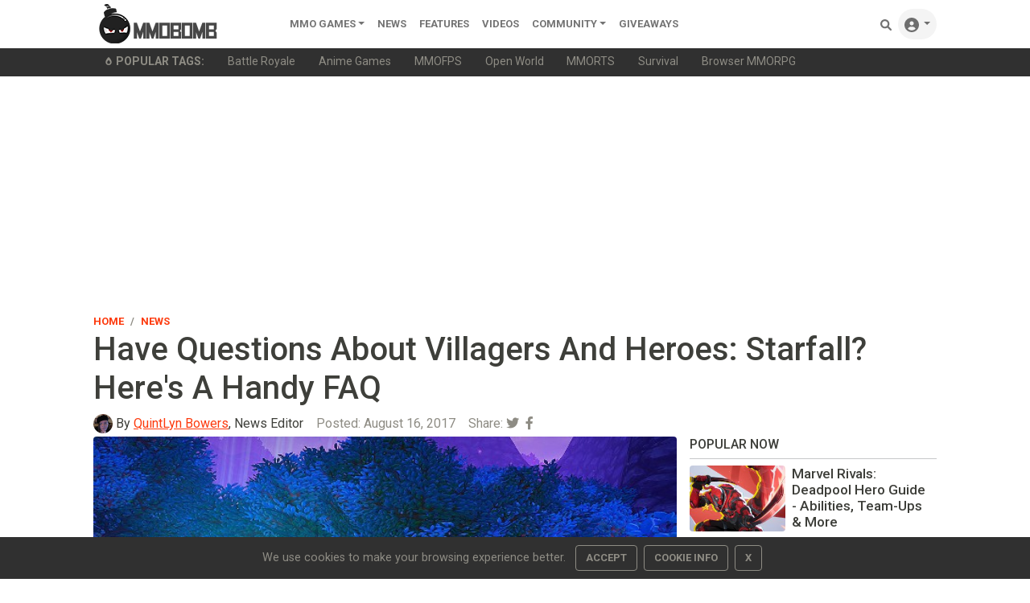

--- FILE ---
content_type: text/html; charset=utf-8
request_url: https://www.google.com/recaptcha/api2/aframe
body_size: 267
content:
<!DOCTYPE HTML><html><head><meta http-equiv="content-type" content="text/html; charset=UTF-8"></head><body><script nonce="dEcdId7V6ZkQpnUl3IcBBA">/** Anti-fraud and anti-abuse applications only. See google.com/recaptcha */ try{var clients={'sodar':'https://pagead2.googlesyndication.com/pagead/sodar?'};window.addEventListener("message",function(a){try{if(a.source===window.parent){var b=JSON.parse(a.data);var c=clients[b['id']];if(c){var d=document.createElement('img');d.src=c+b['params']+'&rc='+(localStorage.getItem("rc::a")?sessionStorage.getItem("rc::b"):"");window.document.body.appendChild(d);sessionStorage.setItem("rc::e",parseInt(sessionStorage.getItem("rc::e")||0)+1);localStorage.setItem("rc::h",'1769488331885');}}}catch(b){}});window.parent.postMessage("_grecaptcha_ready", "*");}catch(b){}</script></body></html>

--- FILE ---
content_type: application/javascript
request_url: https://www.mmobomb.com/assets/js/commentActions.js
body_size: 14
content:
function postComment(button, postedBy, articleId, replyTo, containerClass) {
    var textarea = $(button).siblings("textarea");
    var commentText = textarea.val();
    textarea.val("");

    if(commentText) {

        $.post("/ajax/postComment", { commentText: commentText, postedBy: postedBy, 
            articleId: articleId, responseTo: replyTo })
        .done(function(comment){
            
            if(!replyTo) {
                $("." + containerClass).prepend(comment);
            }
            else {
                $(button).parent().siblings("." + containerClass).append(comment);
            }

        });

    }
    else {
        alert("You can't post an empty comment");
    }
}

function toggleReply(button) {
    var parent = $(button).closest(".itemContainer");
    var commentForm = parent.find(".commentForm").first();

    commentForm.toggleClass("hidden");
}

function likeComment(commentId, button, articleId) {
    $.post("/ajax/likeComment", { commentId: commentId, articleId: articleId })
    .done(function(numToChange) {
        
        var likeButton = $(button);
        var dislikeButton = $(button).siblings(".dislikeButton");

        likeButton.find(".fa-thumbs-up").addClass("text-primary");
        dislikeButton.find(".fa-thumbs-down").removeClass("text-primary");

        var likesCount = $(button).siblings(".likesCount");
        updateLikesValue(likesCount, numToChange);

        if(numToChange < 0) {
            likeButton.find(".fa-thumbs-up").removeClass("text-primary");
            likeButton.find("img:first").attr("src", "assets/images/icons/thumb-up.png");
        }
        else {
            likeButton.find("img:first").attr("src", "assets/images/icons/thumb-up-active.png")
        }

        dislikeButton.find("img:first").attr("src", "assets/images/icons/thumb-down.png");
    });
}

function dislikeComment(commentId, button, articleId) {
    $.post("/ajax/dislikeComment", { commentId: commentId, articleId: articleId })
    .done(function(numToChange) {
        
        var dislikeButton = $(button);
        var likeButton = $(button).siblings(".likeButton");

        dislikeButton.find(".fa-thumbs-down").addClass("text-primary");
        likeButton.find(".fa-thumbs-up").removeClass("text-primary");

        var likesCount = $(button).siblings(".likesCount");
        updateLikesValue(likesCount, numToChange);

        if(numToChange > 0) {
            dislikeButton.find(".fa-thumbs-down").removeClass("text-primary");
            dislikeButton.find("img:first").attr("src", "assets/images/icons/thumb-down.png");
        }
        else {
            dislikeButton.find("img:first").attr("src", "assets/images/icons/thumb-down-active.png")
        }

        likeButton.find("img:first").attr("src", "assets/images/icons/thumb-up.png");
    });
}

function updateLikesValue(element, num) {
    var likesCountVal = element.text() || 0;
    element.text(parseInt(likesCountVal) + parseInt(num));
}

function getReplies(commentId, button, articleId) {
    $.post("/ajax/getCommentReplies", { commentId: commentId, articleId: articleId })
    .done(function(comments) {
        var replies = $("<div>").addClass("repliesSection");
        replies.append(comments);

        $(button).replaceWith(replies);
    });
}